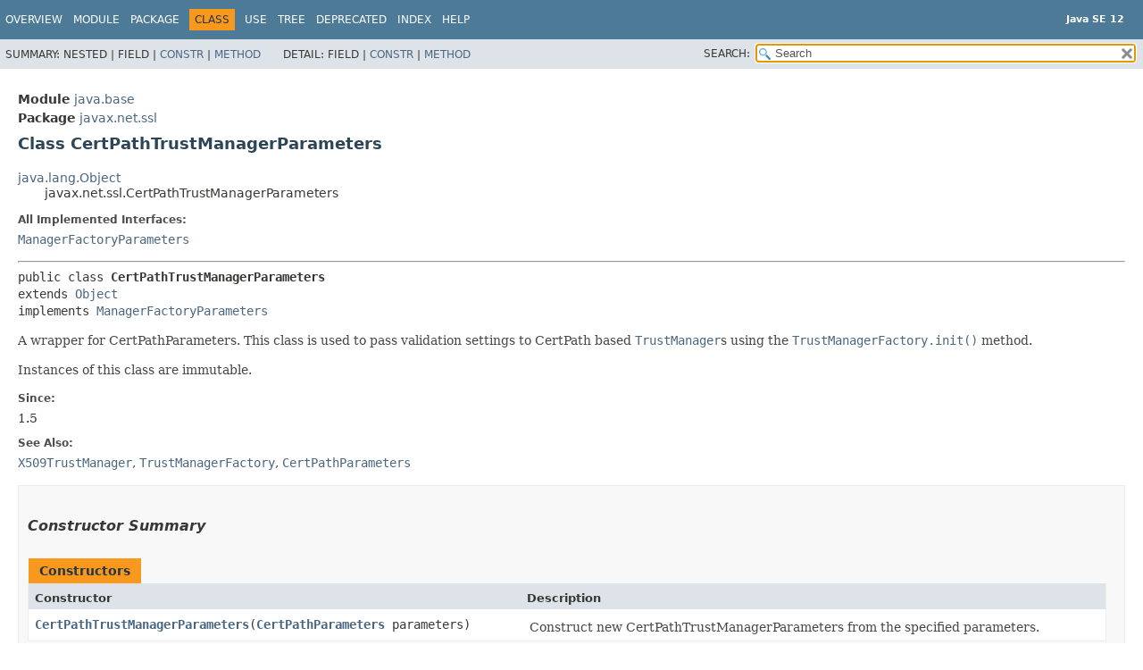

--- FILE ---
content_type: text/html
request_url: https://cr.openjdk.org/~iris/se/12/spec/fr/java-se-12-fr-spec/api/java.base/javax/net/ssl/CertPathTrustManagerParameters.html
body_size: 3475
content:
<!DOCTYPE HTML>
<!-- NewPage -->
<html lang="en">
<head>
<!-- Generated by javadoc -->
<title>CertPathTrustManagerParameters (Java SE 12 )</title>
<meta http-equiv="Content-Type" content="text/html; charset=UTF-8">
<meta name="keywords" content="javax.net.ssl.CertPathTrustManagerParameters class">
<meta name="keywords" content="getParameters()">
<link rel="stylesheet" type="text/css" href="../../../../stylesheet.css" title="Style">
<link rel="stylesheet" type="text/css" href="../../../../jquery/jquery-ui.css" title="Style">
<script type="text/javascript" src="../../../../script.js"></script>
<script type="text/javascript" src="../../../../jquery/jszip/dist/jszip.min.js"></script>
<script type="text/javascript" src="../../../../jquery/jszip-utils/dist/jszip-utils.min.js"></script>
<!--[if IE]>
<script type="text/javascript" src="../../../../jquery/jszip-utils/dist/jszip-utils-ie.min.js"></script>
<![endif]-->
<script type="text/javascript" src="../../../../jquery/jquery-3.3.1.js"></script>
<script type="text/javascript" src="../../../../jquery/jquery-migrate-3.0.1.js"></script>
<script type="text/javascript" src="../../../../jquery/jquery-ui.js"></script>
</head>
<body>
<script type="text/javascript"><!--
    try {
        if (location.href.indexOf('is-external=true') == -1) {
            parent.document.title="CertPathTrustManagerParameters (Java SE 12 )";
        }
    }
    catch(err) {
    }
//-->
var data = {"i0":10};
var tabs = {65535:["t0","All Methods"],2:["t2","Instance Methods"],8:["t4","Concrete Methods"]};
var altColor = "altColor";
var rowColor = "rowColor";
var tableTab = "tableTab";
var activeTableTab = "activeTableTab";
var pathtoroot = "../../../../";
var useModuleDirectories = true;
loadScripts(document, 'script');</script>
<noscript>
<div>JavaScript is disabled on your browser.</div>
</noscript>
<header role="banner">
<nav role="navigation">
<div class="fixedNav">
<!-- ========= START OF TOP NAVBAR ======= -->
<div class="topNav"><a id="navbar.top">
<!--   -->
</a>
<div class="skipNav"><a href="#skip.navbar.top" title="Skip navigation links">Skip navigation links</a></div>
<a id="navbar.top.firstrow">
<!--   -->
</a>
<ul class="navList" title="Navigation">
<li><a href="../../../../index.html">Overview</a></li>
<li><a href="../../../module-summary.html">Module</a></li>
<li><a href="package-summary.html">Package</a></li>
<li class="navBarCell1Rev">Class</li>
<li><a href="class-use/CertPathTrustManagerParameters.html">Use</a></li>
<li><a href="package-tree.html">Tree</a></li>
<li><a href="../../../../deprecated-list.html">Deprecated</a></li>
<li><a href="../../../../index-files/index-1.html">Index</a></li>
<li><a href="../../../../help-doc.html">Help</a></li>
</ul>
<div class="aboutLanguage"><div style="margin-top: 14px;"><strong>Java SE 12</strong> </div></div>
</div>
<div class="subNav">
<div>
<ul class="subNavList">
<li>Summary:&nbsp;</li>
<li>Nested&nbsp;|&nbsp;</li>
<li>Field&nbsp;|&nbsp;</li>
<li><a href="#constructor.summary">Constr</a>&nbsp;|&nbsp;</li>
<li><a href="#method.summary">Method</a></li>
</ul>
<ul class="subNavList">
<li>Detail:&nbsp;</li>
<li>Field&nbsp;|&nbsp;</li>
<li><a href="#constructor.detail">Constr</a>&nbsp;|&nbsp;</li>
<li><a href="#method.detail">Method</a></li>
</ul>
</div>
<ul class="navListSearch">
<li><label for="search">SEARCH:</label>
<input type="text" id="search" value="search" disabled="disabled">
<input type="reset" id="reset" value="reset" disabled="disabled">
</li>
</ul>
</div>
<a id="skip.navbar.top">
<!--   -->
</a>
<!-- ========= END OF TOP NAVBAR ========= -->
</div>
<div class="navPadding">&nbsp;</div>
<script type="text/javascript"><!--
$('.navPadding').css('padding-top', $('.fixedNav').css("height"));
//-->
</script>
</nav>
</header>
<!-- ======== START OF CLASS DATA ======== -->
<main role="main">
<div class="header">
<div class="subTitle"><span class="moduleLabelInType">Module</span>&nbsp;<a href="../../../module-summary.html">java.base</a></div>
<div class="subTitle"><span class="packageLabelInType">Package</span>&nbsp;<a href="package-summary.html">javax.net.ssl</a></div>
<h2 title="Class CertPathTrustManagerParameters" class="title">Class CertPathTrustManagerParameters</h2>
</div>
<div class="contentContainer">
<ul class="inheritance">
<li><a href="../../../java/lang/Object.html" title="class in java.lang">java.lang.Object</a></li>
<li>
<ul class="inheritance">
<li>javax.net.ssl.CertPathTrustManagerParameters</li>
</ul>
</li>
</ul>
<div class="description">
<ul class="blockList">
<li class="blockList">
<dl>
<dt>All Implemented Interfaces:</dt>
<dd><code><a href="ManagerFactoryParameters.html" title="interface in javax.net.ssl">ManagerFactoryParameters</a></code></dd>
</dl>
<hr>
<pre>public class <span class="typeNameLabel">CertPathTrustManagerParameters</span>
extends <a href="../../../java/lang/Object.html" title="class in java.lang">Object</a>
implements <a href="ManagerFactoryParameters.html" title="interface in javax.net.ssl">ManagerFactoryParameters</a></pre>
<div class="block">A wrapper for CertPathParameters. This class is used to pass validation
 settings to CertPath based <a href="TrustManager.html" title="interface in javax.net.ssl"><code>TrustManager</code></a>s using the
 <a href="TrustManagerFactory.html#init(javax.net.ssl.ManagerFactoryParameters)"><code>TrustManagerFactory.init()</code></a> method.

 <p>Instances of this class are immutable.</div>
<dl>
<dt><span class="simpleTagLabel">Since:</span></dt>
<dd>1.5</dd>
<dt><span class="seeLabel">See Also:</span></dt>
<dd><a href="X509TrustManager.html" title="interface in javax.net.ssl"><code>X509TrustManager</code></a>, 
<a href="TrustManagerFactory.html" title="class in javax.net.ssl"><code>TrustManagerFactory</code></a>, 
<a href="../../../java/security/cert/CertPathParameters.html" title="interface in java.security.cert"><code>CertPathParameters</code></a></dd>
</dl>
</li>
</ul>
</div>
<div class="summary">
<ul class="blockList">
<li class="blockList">
<!-- ======== CONSTRUCTOR SUMMARY ======== -->
<section role="region">
<ul class="blockList">
<li class="blockList"><a id="constructor.summary">
<!--   -->
</a>
<h3>Constructor Summary</h3>
<div class="memberSummary">
<table>
<caption><span>Constructors</span><span class="tabEnd">&nbsp;</span></caption>
<tr>
<th class="colFirst" scope="col">Constructor</th>
<th class="colLast" scope="col">Description</th>
</tr>
<tbody>
<tr class="altColor">
<th class="colConstructorName" scope="row"><code><span class="memberNameLink"><a href="#%3Cinit%3E(java.security.cert.CertPathParameters)">CertPathTrustManagerParameters</a></span>&#8203;(<a href="../../../java/security/cert/CertPathParameters.html" title="interface in java.security.cert">CertPathParameters</a>&nbsp;parameters)</code></th>
<td class="colLast">
<div class="block">Construct new CertPathTrustManagerParameters from the specified
 parameters.</div>
</td>
</tr>
</tbody>
</table>
</div>
</li>
</ul>
</section>
<!-- ========== METHOD SUMMARY =========== -->
<section role="region">
<ul class="blockList">
<li class="blockList"><a id="method.summary">
<!--   -->
</a>
<h3>Method Summary</h3>
<div class="memberSummary">
<div role="tablist" aria-orientation="horizontal"><button role="tab" aria-selected="true" aria-controls="memberSummary_tabpanel" tabindex="0" onkeydown="switchTab(event)" id="t0" class="activeTableTab">All Methods</button><button role="tab" aria-selected="false" aria-controls="memberSummary_tabpanel" tabindex="-1" onkeydown="switchTab(event)" id="t2" class="tableTab" onclick="show(2);">Instance Methods</button><button role="tab" aria-selected="false" aria-controls="memberSummary_tabpanel" tabindex="-1" onkeydown="switchTab(event)" id="t4" class="tableTab" onclick="show(8);">Concrete Methods</button></div>
<div id="memberSummary_tabpanel" role="tabpanel">
<table aria-labelledby="t0">
<tr>
<th class="colFirst" scope="col">Modifier and Type</th>
<th class="colSecond" scope="col">Method</th>
<th class="colLast" scope="col">Description</th>
</tr>
<tbody>
<tr class="altColor" id="i0">
<td class="colFirst"><code><a href="../../../java/security/cert/CertPathParameters.html" title="interface in java.security.cert">CertPathParameters</a></code></td>
<th class="colSecond" scope="row"><code><span class="memberNameLink"><a href="#getParameters()">getParameters</a></span>()</code></th>
<td class="colLast">
<div class="block">Return a clone of the CertPathParameters encapsulated by this class.</div>
</td>
</tr>
</tbody>
</table>
</div>
</div>
<ul class="blockList">
<li class="blockList"><a id="methods.inherited.from.class.java.lang.Object">
<!--   -->
</a>
<h3>Methods declared in class&nbsp;java.lang.<a href="../../../java/lang/Object.html" title="class in java.lang">Object</a></h3>
<code><a href="../../../java/lang/Object.html#clone()">clone</a>, <a href="../../../java/lang/Object.html#equals(java.lang.Object)">equals</a>, <a href="../../../java/lang/Object.html#finalize()">finalize</a>, <a href="../../../java/lang/Object.html#getClass()">getClass</a>, <a href="../../../java/lang/Object.html#hashCode()">hashCode</a>, <a href="../../../java/lang/Object.html#notify()">notify</a>, <a href="../../../java/lang/Object.html#notifyAll()">notifyAll</a>, <a href="../../../java/lang/Object.html#toString()">toString</a>, <a href="../../../java/lang/Object.html#wait()">wait</a>, <a href="../../../java/lang/Object.html#wait(long)">wait</a>, <a href="../../../java/lang/Object.html#wait(long,int)">wait</a></code></li>
</ul>
</li>
</ul>
</section>
</li>
</ul>
</div>
<div class="details">
<ul class="blockList">
<li class="blockList">
<!-- ========= CONSTRUCTOR DETAIL ======== -->
<section role="region">
<ul class="blockList">
<li class="blockList"><a id="constructor.detail">
<!--   -->
</a>
<h3>Constructor Detail</h3>
<a id="&lt;init&gt;(java.security.cert.CertPathParameters)">
<!--   -->
</a>
<ul class="blockListLast">
<li class="blockList">
<h4>CertPathTrustManagerParameters</h4>
<pre>public&nbsp;CertPathTrustManagerParameters&#8203;(<a href="../../../java/security/cert/CertPathParameters.html" title="interface in java.security.cert">CertPathParameters</a>&nbsp;parameters)</pre>
<div class="block">Construct new CertPathTrustManagerParameters from the specified
 parameters. The parameters are cloned to protect against subsequent
 modification.</div>
<dl>
<dt><span class="paramLabel">Parameters:</span></dt>
<dd><code>parameters</code> - the CertPathParameters to be used</dd>
<dt><span class="throwsLabel">Throws:</span></dt>
<dd><code><a href="../../../java/lang/NullPointerException.html" title="class in java.lang">NullPointerException</a></code> - if parameters is null</dd>
</dl>
</li>
</ul>
</li>
</ul>
</section>
<!-- ============ METHOD DETAIL ========== -->
<section role="region">
<ul class="blockList">
<li class="blockList"><a id="method.detail">
<!--   -->
</a>
<h3>Method Detail</h3>
<a id="getParameters()">
<!--   -->
</a>
<ul class="blockListLast">
<li class="blockList">
<h4>getParameters</h4>
<pre class="methodSignature">public&nbsp;<a href="../../../java/security/cert/CertPathParameters.html" title="interface in java.security.cert">CertPathParameters</a>&nbsp;getParameters()</pre>
<div class="block">Return a clone of the CertPathParameters encapsulated by this class.</div>
<dl>
<dt><span class="returnLabel">Returns:</span></dt>
<dd>a clone of the CertPathParameters encapsulated by this class.</dd>
</dl>
</li>
</ul>
</li>
</ul>
</section>
</li>
</ul>
</div>
</div>
</main>
<!-- ========= END OF CLASS DATA ========= -->
<footer role="contentinfo">
<nav role="navigation">
<!-- ======= START OF BOTTOM NAVBAR ====== -->
<div class="bottomNav"><a id="navbar.bottom">
<!--   -->
</a>
<div class="skipNav"><a href="#skip.navbar.bottom" title="Skip navigation links">Skip navigation links</a></div>
<a id="navbar.bottom.firstrow">
<!--   -->
</a>
<ul class="navList" title="Navigation">
<li><a href="../../../../index.html">Overview</a></li>
<li><a href="../../../module-summary.html">Module</a></li>
<li><a href="package-summary.html">Package</a></li>
<li class="navBarCell1Rev">Class</li>
<li><a href="class-use/CertPathTrustManagerParameters.html">Use</a></li>
<li><a href="package-tree.html">Tree</a></li>
<li><a href="../../../../deprecated-list.html">Deprecated</a></li>
<li><a href="../../../../index-files/index-1.html">Index</a></li>
<li><a href="../../../../help-doc.html">Help</a></li>
</ul>
<div class="aboutLanguage"><div style="margin-top: 14px;"><strong>Java SE 12</strong> </div></div>
</div>
<div class="subNav">
<div>
<ul class="subNavList">
<li>Summary:&nbsp;</li>
<li>Nested&nbsp;|&nbsp;</li>
<li>Field&nbsp;|&nbsp;</li>
<li><a href="#constructor.summary">Constr</a>&nbsp;|&nbsp;</li>
<li><a href="#method.summary">Method</a></li>
</ul>
<ul class="subNavList">
<li>Detail:&nbsp;</li>
<li>Field&nbsp;|&nbsp;</li>
<li><a href="#constructor.detail">Constr</a>&nbsp;|&nbsp;</li>
<li><a href="#method.detail">Method</a></li>
</ul>
</div>
</div>
<a id="skip.navbar.bottom">
<!--   -->
</a>
<!-- ======== END OF BOTTOM NAVBAR ======= -->
</nav>
<p class="legalCopy"><small><a href="https://bugreport.java.com/bugreport/">Report a bug or suggest an enhancement</a><br> For further API reference and developer documentation see the <a href="https://docs.oracle.com/pls/topic/lookup?ctx=javase12&amp;id=homepage" target="_blank">Java SE Documentation</a>, which contains more detailed, developer-targeted descriptions with conceptual overviews, definitions of terms, workarounds, and working code examples.<br> Java is a trademark or registered trademark of Oracle and/or its affiliates in the US and other countries.<br> <a href="../../../../../legal/copyright.html">Copyright</a> &copy; 1993, 2019, Oracle and/or its affiliates, 500 Oracle Parkway, Redwood Shores, CA 94065 USA.<br>All rights reserved. Use is subject to <a href="https://www.oracle.com/technetwork/java/javase/terms/license/java12speclicense.html">license terms</a> and the <a href="https://www.oracle.com/technetwork/java/redist-137594.html">documentation redistribution policy</a>. <!-- Version 12+32 --></small></p>
</footer>
</body>
</html>


--- FILE ---
content_type: application/javascript
request_url: https://cr.openjdk.org/~iris/se/12/spec/fr/java-se-12-fr-spec/api/script.js
body_size: 6663
content:
/*
 * Copyright (c) 2013, 2018, Oracle and/or its affiliates. All rights reserved.
 * DO NOT ALTER OR REMOVE COPYRIGHT NOTICES OR THIS FILE HEADER.
 *
 * This code is free software; you can redistribute it and/or modify it
 * under the terms of the GNU General Public License version 2 only, as
 * published by the Free Software Foundation.  Oracle designates this
 * particular file as subject to the "Classpath" exception as provided
 * by Oracle in the LICENSE file that accompanied this code.
 *
 * This code is distributed in the hope that it will be useful, but WITHOUT
 * ANY WARRANTY; without even the implied warranty of MERCHANTABILITY or
 * FITNESS FOR A PARTICULAR PURPOSE.  See the GNU General Public License
 * version 2 for more details (a copy is included in the LICENSE file that
 * accompanied this code).
 *
 * You should have received a copy of the GNU General Public License version
 * 2 along with this work; if not, write to the Free Software Foundation,
 * Inc., 51 Franklin St, Fifth Floor, Boston, MA 02110-1301 USA.
 *
 * Please contact Oracle, 500 Oracle Parkway, Redwood Shores, CA 94065 USA
 * or visit www.oracle.com if you need additional information or have any
 * questions.
 */

var moduleSearchIndex;
var packageSearchIndex;
var typeSearchIndex;
var memberSearchIndex;
var tagSearchIndex;
function loadScripts(doc, tag) {
    createElem(doc, tag, 'jquery/jszip/dist/jszip.js');
    createElem(doc, tag, 'jquery/jszip-utils/dist/jszip-utils.js');
    if (window.navigator.userAgent.indexOf('MSIE ') > 0 || window.navigator.userAgent.indexOf('Trident/') > 0 ||
            window.navigator.userAgent.indexOf('Edge/') > 0) {
        createElem(doc, tag, 'jquery/jszip-utils/dist/jszip-utils-ie.js');
    }
    createElem(doc, tag, 'search.js');

    $.get(pathtoroot + "module-search-index.zip")
            .done(function() {
                JSZipUtils.getBinaryContent(pathtoroot + "module-search-index.zip", function(e, data) {
                    JSZip.loadAsync(data).then(function(zip){
                        zip.file("module-search-index.json").async("text").then(function(content){
                            moduleSearchIndex = JSON.parse(content);
                        });
                    });
                });
            });
    $.get(pathtoroot + "package-search-index.zip")
            .done(function() {
                JSZipUtils.getBinaryContent(pathtoroot + "package-search-index.zip", function(e, data) {
                    JSZip.loadAsync(data).then(function(zip){
                        zip.file("package-search-index.json").async("text").then(function(content){
                            packageSearchIndex = JSON.parse(content);
                        });
                    });
                });
            });
    $.get(pathtoroot + "type-search-index.zip")
            .done(function() {
                JSZipUtils.getBinaryContent(pathtoroot + "type-search-index.zip", function(e, data) {
                    JSZip.loadAsync(data).then(function(zip){
                        zip.file("type-search-index.json").async("text").then(function(content){
                            typeSearchIndex = JSON.parse(content);
                        });
                    });
                });
            });
    $.get(pathtoroot + "member-search-index.zip")
            .done(function() {
                JSZipUtils.getBinaryContent(pathtoroot + "member-search-index.zip", function(e, data) {
                    JSZip.loadAsync(data).then(function(zip){
                        zip.file("member-search-index.json").async("text").then(function(content){
                            memberSearchIndex = JSON.parse(content);
                        });
                    });
                });
            });
    $.get(pathtoroot + "tag-search-index.zip")
            .done(function() {
                JSZipUtils.getBinaryContent(pathtoroot + "tag-search-index.zip", function(e, data) {
                    JSZip.loadAsync(data).then(function(zip){
                        zip.file("tag-search-index.json").async("text").then(function(content){
                            tagSearchIndex = JSON.parse(content);
                        });
                    });
                });
            });
    if (!moduleSearchIndex) {
        createElem(doc, tag, 'module-search-index.js');
    }
    if (!packageSearchIndex) {
        createElem(doc, tag, 'package-search-index.js');
    }
    if (!typeSearchIndex) {
        createElem(doc, tag, 'type-search-index.js');
    }
    if (!memberSearchIndex) {
        createElem(doc, tag, 'member-search-index.js');
    }
    if (!tagSearchIndex) {
        createElem(doc, tag, 'tag-search-index.js');
    }
    $(window).resize(function() {
        $('.navPadding').css('padding-top', $('.fixedNav').css("height"));
    });
}

function createElem(doc, tag, path) {
    var script = doc.createElement(tag);
    var scriptElement = doc.getElementsByTagName(tag)[0];
    script.src = pathtoroot + path;
    scriptElement.parentNode.insertBefore(script, scriptElement);
}

function show(type) {
    count = 0;
    for (var key in data) {
        var row = document.getElementById(key);
        if ((data[key] &  type) !== 0) {
            row.style.display = '';
            row.className = (count++ % 2) ? rowColor : altColor;
        }
        else
            row.style.display = 'none';
    }
    updateTabs(type);
}

function updateTabs(type) {
    var firstRow = document.getElementById(Object.keys(data)[0]);
    var table = firstRow.closest('table');
    for (var value in tabs) {
        var tab = document.getElementById(tabs[value][0]);
        if (value == type) {
            tab.className = activeTableTab;
            tab.innerHTML = tabs[value][1];
            tab.setAttribute('aria-selected', true);
            tab.setAttribute('tabindex',0);
            table.setAttribute('aria-labelledby', tabs[value][0]);
        }
        else {
            tab.className = tableTab;
            tab.setAttribute('aria-selected', false);
            tab.setAttribute('tabindex',-1);
            tab.setAttribute('onclick', "show("+ value + ")");
            tab.innerHTML = tabs[value][1];
        }
    }
}

function updateModuleFrame(pFrame, cFrame) {
    top.packageFrame.location = pFrame;
    top.classFrame.location = cFrame;
}
function switchTab(e) {
    if (e.keyCode == 37 || e.keyCode == 38) {
        $("[aria-selected=true]").prev().click().focus();
        e.preventDefault();
    }
    if (e.keyCode == 39 || e.keyCode == 40) {
        $("[aria-selected=true]").next().click().focus();
        e.preventDefault();
    }
}
